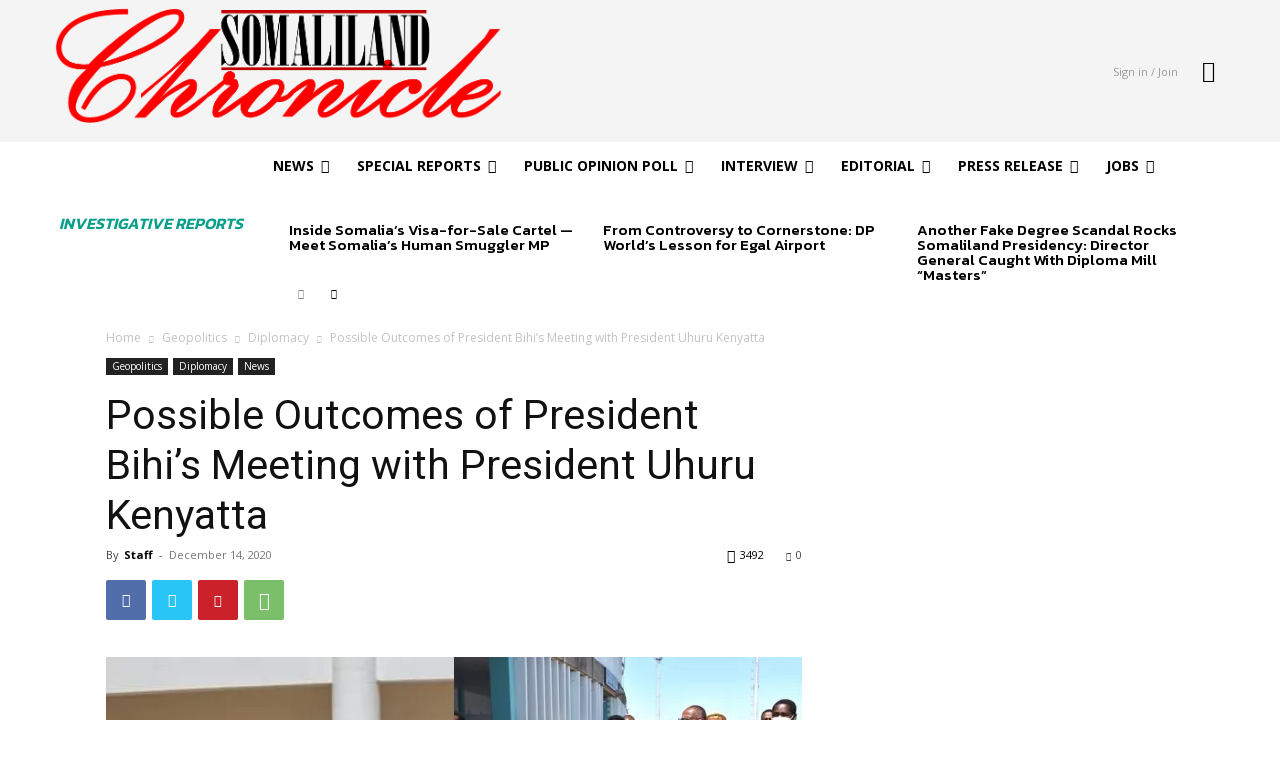

--- FILE ---
content_type: text/html; charset=utf-8
request_url: https://www.google.com/recaptcha/api2/aframe
body_size: 268
content:
<!DOCTYPE HTML><html><head><meta http-equiv="content-type" content="text/html; charset=UTF-8"></head><body><script nonce="ZPBBdUwQZocbHvrMLc_IHw">/** Anti-fraud and anti-abuse applications only. See google.com/recaptcha */ try{var clients={'sodar':'https://pagead2.googlesyndication.com/pagead/sodar?'};window.addEventListener("message",function(a){try{if(a.source===window.parent){var b=JSON.parse(a.data);var c=clients[b['id']];if(c){var d=document.createElement('img');d.src=c+b['params']+'&rc='+(localStorage.getItem("rc::a")?sessionStorage.getItem("rc::b"):"");window.document.body.appendChild(d);sessionStorage.setItem("rc::e",parseInt(sessionStorage.getItem("rc::e")||0)+1);localStorage.setItem("rc::h",'1769043586858');}}}catch(b){}});window.parent.postMessage("_grecaptcha_ready", "*");}catch(b){}</script></body></html>